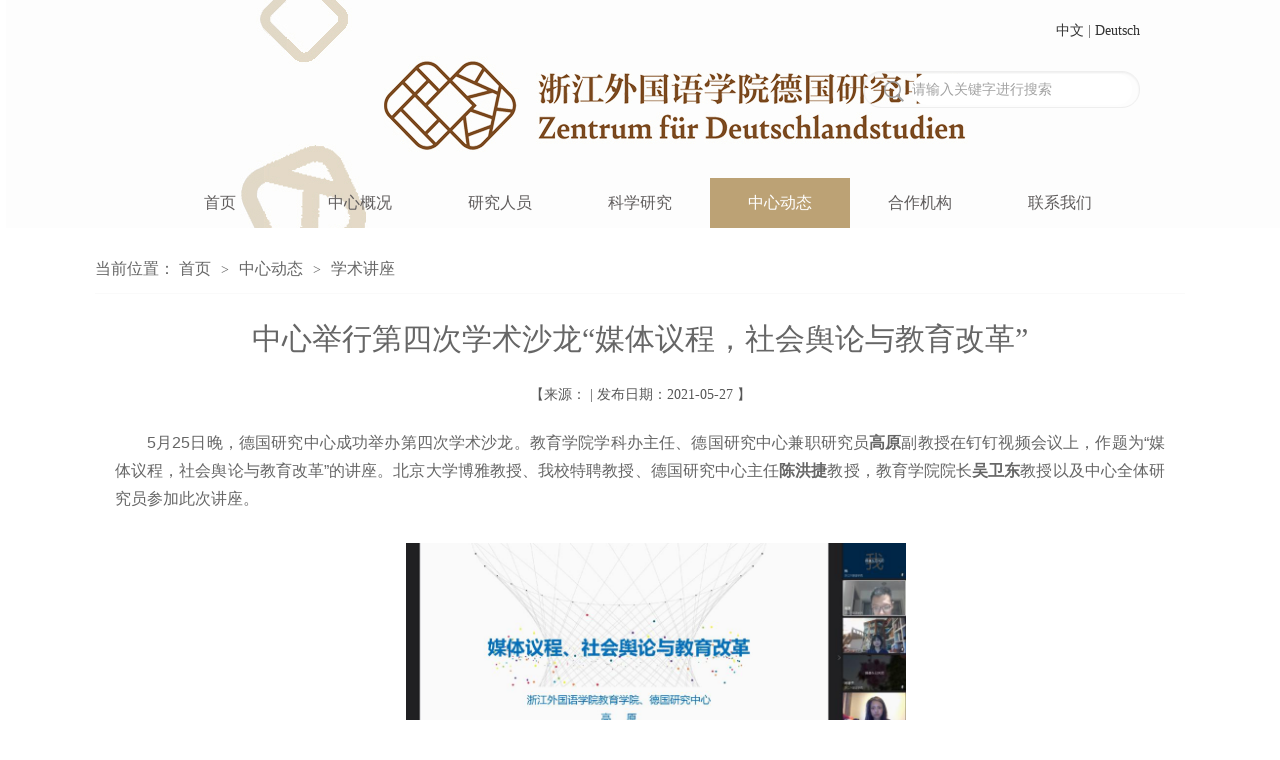

--- FILE ---
content_type: text/html
request_url: http://zfd.zisu.edu.cn/info/1099/2394.htm
body_size: 4823
content:
<!DOCTYPE html><html><head>


<meta charset="utf-8">
<title>中心举行第四次学术沙龙“媒体议程，社会舆论与教育改革”-浙江外国语学院-德国研究中心</title><META Name="keywords" Content="浙江外国语学院-德国研究中心,学术讲座,中心,举行,第四次,第四,四次,学术,沙龙,媒体,议程,社会舆论,社会,舆论,教育改革,教育,改革" />
<META Name="description" Content="5月25日晚，德国研究中心成功举办第四次学术沙龙。教育学院学科办主任、德国研究中心兼职研究员高原副教授在钉钉视频会议上，作题为“媒体议程，社会舆论与教育改革”的讲座。北京大学博雅教授、我校特聘教授、德国研究中心主任陈洪捷教授，教育学院院长吴卫东教授以及中心全体研究员参加此次讲座。高原以我国教育改革的不断深入和发展为切入点，指出随着公众参与教育改革的热情不断增加，社会舆论对教育发展的影响正在加大。研..." />

<link href="../../style/public.css" rel="stylesheet">
<link href="../../style/master.css" rel="stylesheet">
<script type="text/javascript" src="../../js/jquery.min.js"></script>
<script type="text/javascript" src="../../js/jquery.SuperSlide.js"></script>
<script type="text/javascript" src="../../js/index.js"></script>
<!--Announced by Visual SiteBuilder 9-->
<link rel="stylesheet" type="text/css" href="../../_sitegray/_sitegray_d.css" />
<script language="javascript" src="../../_sitegray/_sitegray.js"></script>
<!-- CustomerNO:77656262657232307b7647565353554603090002 -->
<link rel="stylesheet" type="text/css" href="../../content.vsb.css" />
<script type="text/javascript" src="/system/resource/js/counter.js"></script>
<script type="text/javascript">_jsq_(1099,'/content.jsp',2394,1537434617)</script>
</head>
<body>
<!--top-->
<div class="header cleafix">
    
    <div class="top_link"><script language="javascript" src="/system/resource/js/dynclicks.js"></script><script language="javascript" src="/system/resource/js/openlink.js"></script>    <a href="../../index.htm" title="" onclick="_addDynClicks(&#34;wburl&#34;, 1537434617, 36467)">中文</a>
    |
    <a href="../../deyu/Home.htm" title="" onclick="_addDynClicks(&#34;wburl&#34;, 1537434617, 36468)">Deutsch</a>
    
</div>
    <div class="ss"><script type="text/javascript">
    function _nl_ys_check(){
        
        var keyword = document.getElementById('showkeycode232886').value;
        if(keyword==null||keyword==""){
            alert("请输入你要检索的内容！");
            return false;
        }
        if(window.toFF==1)
        {
            document.getElementById("lucenenewssearchkey232886").value = Simplized(keyword );
        }else
        {
            document.getElementById("lucenenewssearchkey232886").value = keyword;            
        }
        var  base64 = new Base64();
        document.getElementById("lucenenewssearchkey232886").value = base64.encode(document.getElementById("lucenenewssearchkey232886").value);
        new VsbFormFunc().disableAutoEnable(document.getElementById("showkeycode232886"));
        return true;
    } 
</script>
<form action="../../ssjg.jsp?wbtreeid=1099" method="post" id="au1a" name="au1a" onsubmit="return _nl_ys_check()" style="display: inline">
 <input type="hidden" id="lucenenewssearchkey232886" name="lucenenewssearchkey" value=""><input type="hidden" id="_lucenesearchtype232886" name="_lucenesearchtype" value="1"><input type="hidden" id="searchScope232886" name="searchScope" value="0">
<div class="search fr cleafix">
 <span><input type="image" src="../../images/search.png" align="absmiddle" style="cursor: hand"></span>
<input name="showkeycode" id="showkeycode232886" type="text" value="请输入关键字进行搜索" class="searchText" onfocus="if(this.value=='请输入关键字进行搜索')this.value='';" onblur="if(this.value=='')this.value='请输入关键字进行搜索';" />
 </div>
</form><script language="javascript" src="/system/resource/js/base64.js"></script><script language="javascript" src="/system/resource/js/formfunc.js"></script>
</div>
  </div>

<!--nav-->
<div class="nav">
<div class="innav">

<ul class="cleafix">
            <li><a class="link" href="../../index.htm" title="首页">首页</a></li>
            <li class="mainmenu">
                <a class="link" href="../../zxgk.htm" title="中心概况">中心概况</a>
                <div id="nav">


                    <a href="../../zxgk/zxjj.htm" title="中心简介">中心简介</a>
                    
                    

                    <a href="../../zxgk/jgsz.htm" title="机构设置">机构设置</a>
                    
                    
                </div> 
            </li>
           
           
           
          
          
           
            <li class="mainmenu">
                <a class="link" href="../../yjry.htm" title="研究人员">研究人员</a>
                <div id="nav">


                    <a href="../../yjry/xsgw.htm" title="学术顾问">学术顾问</a>
                    
                    

                    <a href="../../yjry/yjy.htm" title="研究员">研究员</a>
                    
                    
                </div> 
            </li>
           
           
           
          
          
           
            <li class="mainmenu">
                <a class="link" href="../../kxyj.htm" title="科学研究">科学研究</a>
                <div id="nav">


                    <a href="../../kxyj/yjfx.htm" title="研究方向">研究方向</a>
                    
                    

                    <a href="../../kxyj/kyxm.htm" title="科研项目">科研项目</a>
                    
                    

                    <a href="../../kxyj/cbw.htm" title="出版物">出版物</a>
                    
                    
                </div> 
            </li>
           
           
           
          
          
           
 <li class="cur">
                <a class="link" href="../../zxdt.htm" title="中心动态">中心动态</a>

                <div id="nav">
                    <a href="../../zxdt/tzgg.htm" title="通知公告">通知公告</a>
                   
                    <a href="../../zxdt/gzdt.htm" title="工作动态">工作动态</a>
                   
                    <a class="marr" href="../../zxdt/xsjz.htm" title="学术讲座">学术讲座</a>
                   
                    <a href="../../zxdt/xshy.htm" title="学术会议">学术会议</a>
                   
                    <a href="../../zxdt/dwjl.htm" title="对外交流">对外交流</a>
                   
                </div>  

            </li>

            <li class="mainmenu">
                <a class="link" href="../../hzjg.htm" title="合作机构">合作机构</a>
            </li>
           
           
           
          
          
           
            <li class="mainmenu">
                <a class="link" href="../../lxwm.htm" title="联系我们">联系我们</a>
            </li>
           
           
           
          
          
           

        </ul>

</div></div>

<!--内页主体部分-->
<div class="vsb-box">
    <div class="vsb-container main" containerid="4" columns="4" style="min-height: 300px;">
        <div class="vsb-space n_con" columns="1">
            <div class="n_tit cleafix">
    当前位置：
               <a href="../../index.htm">首页</a>
               <font>></font>
               <a href="../../zxdt.htm">中心动态</a>
               <font>></font>
               <a href="../../zxdt/xsjz.htm">学术讲座</a>
</div>


            
<script language="javascript" src="../../_dwr/interface/NewsvoteDWR.js"></script><script language="javascript" src="../../_dwr/engine.js"></script><script language="javascript" src="/system/resource/js/news/newscontent.js"></script><LINK href="/system/resource/js/photoswipe/3.0.5.1/photoswipe.css" type="text/css" rel="stylesheet"><script language="javascript" src="/system/resource/js/photoswipe/3.0.5.1/klass.min.js"></script><script language="javascript" src="/system/resource/js/ajax.js"></script><form name="_newscontent_fromname">
<div class="contain_con">
    <h2>中心举行第四次学术沙龙“媒体议程，社会舆论与教育改革”</h2>
   
    <span>【来源：
     | 发布日期：2021-05-27 】  </span>

    <div id="vsb_content" class="con_con"><div class="v_news_content">
<p style="text-align: justify; text-indent: 32px; line-height: 1.75em;"><span style="font-size: 16px; font-family: 微软雅黑, sans-serif;">5月25日晚，德国研究中心成功举办第四次学术沙龙。教育学院学科办主任、德国研究中心兼职研究员<strong>高原</strong>副教授在钉钉视频会议上，作题为“媒体议程，社会舆论与教育改革”的讲座。北京大学博雅教授、我校特聘教授、德国研究中心主任<strong><span style="font-family: 微软雅黑, sans-serif;">陈洪捷</span></strong>教授，教育学院院长<strong><span style="font-family: 微软雅黑, sans-serif;">吴卫东</span></strong>教授以及中心全体研究员参加此次讲座。</span></p>
<p><br></p>
<p style="text-align: center; line-height: 1.75em;"><img src="/__local/6/67/31/2993D21512C6CBF7CC3FE6BB9A8_7892D240_BF67.png" width="500" alt="BF67" vsbhref="vurl" vurl="/_vsl/667312993D21512C6CBF7CC3FE6BB9A8/7892D240/BF67" vheight="" vwidth="500" orisrc="/__local/9/47/93/21D3C028D4383EA16D31122ABD7_B81C7300_B8883.png" class="img_vsb_content"></p>
<p><br></p>
<p style="text-indent: 2em; text-align: justify; line-height: 1.75em;"><span style="font-size:16px;font-family:'微软雅黑',sans-serif">高原以我国教育改革的不断深入和发展为切入点，指出随着公众参与教育改革的热情不断增加，社会舆论对教育发展的影响正在加大。研究社会舆论如何参与教育改革，有利于我国教育改革实践的发展。</span></p>
<p style="text-indent: 2em; text-align: justify; line-height: 1.75em;"><span style="font-size:16px;font-family:'微软雅黑',sans-serif"><br></span></p>
<p style="text-indent: 2em; text-align: justify; line-height: 1.75em;"><span style="font-size:16px;font-family:'微软雅黑',sans-serif"></span></p>
<p style="text-align: center; line-height: 1.75em;"><img src="/__local/6/AA/19/AA3B172D27392CE4671D2E98E8A_82BDD865_C377.png" width="500" alt="C377" vsbhref="vurl" vurl="/_vsl/6AA19AA3B172D27392CE4671D2E98E8A/82BDD865/C377" vheight="" vwidth="500" orisrc="/__local/D/97/F6/4263CE6B516BDA18CFF033E3A61_6C5B75A0_6AB22.png" class="img_vsb_content"></p>
<p style="margin-top: auto; margin-bottom: auto; text-indent: 32px; text-align: justify; line-height: 1.75em;"><span style="font-size:16px;line-height:150%;font-family:'微软雅黑',sans-serif"><br></span></p>
<p style="margin-top: auto; margin-bottom: auto; text-indent: 32px; text-align: justify; line-height: 1.75em;"><span style="font-size:16px;line-height:150%;font-family:'微软雅黑',sans-serif">以美国标准化教育改革为例，社会舆论全程扮演着必不可少的角色。<span lang="EN-US">2009</span>年起，美国教育部开始推行<span lang="EN-US">“</span>共同核心标准<span lang="EN-US">”</span>（<span lang="EN-US">CCSS</span>），然而实践情况却不如预期。共同核心标准存在种种弊端、标准化测试与问责制度的巨大压力、<span lang="EN-US">“</span>市场逻辑<span lang="EN-US">”</span>对于公共教育的<span lang="EN-US">“</span>侵犯<span lang="EN-US">”</span>等问题，触动了公众的敏感神经，并直接反映在大众媒体中。</span></p>
<p style="margin-top: auto; margin-bottom: auto; text-indent: 32px; text-align: justify; line-height: 1.75em;"><span style="font-size:16px;line-height:150%;font-family:'微软雅黑',sans-serif"><br></span></p>
<p style="margin-top: auto; margin-bottom: auto; text-indent: 32px; text-align: justify; line-height: 1.75em;"><span style="font-size:16px;line-height:150%;font-family:'微软雅黑',sans-serif">《教育周刊》《纽约时报》《华盛顿邮报》等主流媒体就曾发布多篇文章，抨击和指责“共同核心标准”对教育的“危害”。随着抵抗标准化教育改革舆论的不断升级，随着<strong>“选择退出”</strong>运动的爆发，社会舆论的不满达到顶峰。最后，美国政府全面反思标准化教育改革，修改法案。</span></p>
<p style="margin-top: auto; margin-bottom: auto; text-indent: 32px; text-align: justify; line-height: 1.75em;"><span style="font-size:16px;line-height:150%;font-family:'微软雅黑',sans-serif"><br></span></p>
<p style="text-indent: 2em; text-align: justify; line-height: 1.75em;"><span style="font-size:16px;font-family:'微软雅黑',sans-serif">最后，高原提出，我国也要重视社会舆论在教育改革中的作用。他认为，应该进一步完善教育舆情的搜集与分析机制，积极干预社会舆论的形成过程，发挥媒体正向舆论引导功能，为教育发展营造和谐环境。</span></p>
<p style="text-indent: 2em; text-align: justify; line-height: 1.75em;"><span style="font-size:16px;font-family:'微软雅黑',sans-serif"><br></span></p>
<p style="text-indent: 2em; text-align: justify; line-height: 1.75em;"><span style="font-size:16px;font-family:'微软雅黑',sans-serif"></span></p>
<p style="text-align: center; line-height: 1.75em;"><img src="/__local/2/70/43/8985E63D1171A26B2977DDBEE0F_9BDA93F2_19D3C.png" width="500" alt="19D3C" vsbhref="vurl" vurl="/_vsl/270438985E63D1171A26B2977DDBEE0F/9BDA93F2/19D3C" vheight="" vwidth="500" orisrc="/__local/2/60/35/3888BAE12E8206ADF8B127ED107_4F2466B4_15109A.png" class="img_vsb_content"></p>
<p style="text-indent: 2em; text-align: justify; line-height: 1.75em;"><span style="font-size:16px;font-family:'微软雅黑',sans-serif"></span><br></p>
<p style="margin-top: auto; margin-bottom: auto; text-indent: 32px; text-align: justify; line-height: 1.75em;"><span style="font-size:16px;line-height:150%;font-family:'微软雅黑',sans-serif">在讨论环节中，陈洪捷和吴卫东与高原就讲座内容展开探讨。陈洪捷肯定了以社会舆论对教育改革的影响为切入点的研究。但他也指出，美国的舆情机制与中国有所不同，真正实践时需要考虑到由于二者间的社会文化差距所带来的成效落差。吴卫东就该研究所采取的研究方法与高原进行探讨，并建议，使用原有研究方法或能使研究逻辑更严谨。</span></p>
<p style="margin-top: auto; margin-bottom: auto; text-indent: 32px; text-align: justify; line-height: 1.75em;"><span style="font-size:16px;line-height:150%;font-family:'微软雅黑',sans-serif"><br></span></p>
<p style="text-align: center; margin-top: auto; margin-bottom: auto; line-height: 1.75em;"><span style="font-size:16px;line-height:150%;font-family:'微软雅黑',sans-serif">供稿<span lang="EN-US"> | </span>孙琪</span></p>
<p style="text-align: center; margin-top: auto; margin-bottom: auto; line-height: 1.75em;"><span style="font-size:16px;line-height:150%;font-family:'微软雅黑',sans-serif">排版<span lang="EN-US"> |&nbsp;</span>王思琪</span></p>
<p style="text-align: center; margin-top: auto; margin-bottom: auto; line-height: 1.75em;"><span style="font-size:16px;line-height:150%;font-family:'微软雅黑',sans-serif">初审<span lang="EN-US"> | </span>程静</span></p>
<p style="text-align: center; margin-top: auto; margin-bottom: auto; line-height: 1.75em;"><span style="font-size:16px;line-height:150%;font-family:'微软雅黑',sans-serif">终审<span lang="EN-US"> | </span>陈洪捷 吴卫东</span></p>
<p style="text-align: justify; text-indent: 2em; line-height: 1.75em;"><span style="font-size:16px;font-family:'微软雅黑',sans-serif"></span><br></p>
</div>

           <div class="con_bm cleafix">
                       
                        <a href="javascript:window.opener=null;window.open('','_self');window.close();" class="close">关闭</a>
                        <a href="javascript:window.print()" class="dy">打印</a>
                    </div>       




</div><div id="div_vote_id"></div>






       
    



 
   
</div>
</form>
        </div>
    </div>
</div>



<!--footer-->
<div class="footer">
    <div class="footone">
        <div class="foot cleafix">
                      <div class="ftone_r fl">
                <h2>联系我们</h2>
                <ul class="ftone_rlist">
                    <script language="javascript" src="/system/resource/js/news/mp4video.js"></script>
<p><em class="ico1"></em>地址：浙江省杭州市西湖区留和路299号&nbsp;&nbsp; 邮编：310023</p>
                </ul>
                 <!-- 版权内容请在本组件"内容配置-版权"处填写 -->
<div class="foot" style="padding-top:12px"><p>浙江外国语学院德国研究中心版权所有&nbsp; &nbsp;[浙ICP备11019885号]</p></div>
            </div>
        </div>
    </div>
   </div>



</body></html>


--- FILE ---
content_type: text/css
request_url: http://zfd.zisu.edu.cn/content.vsb.css
body_size: 103
content:
#vsb_content_2 div{text-indent:0 !important;}
#vsb_content_2 a{text-decoration:none !important;color:#878787 !important;}
